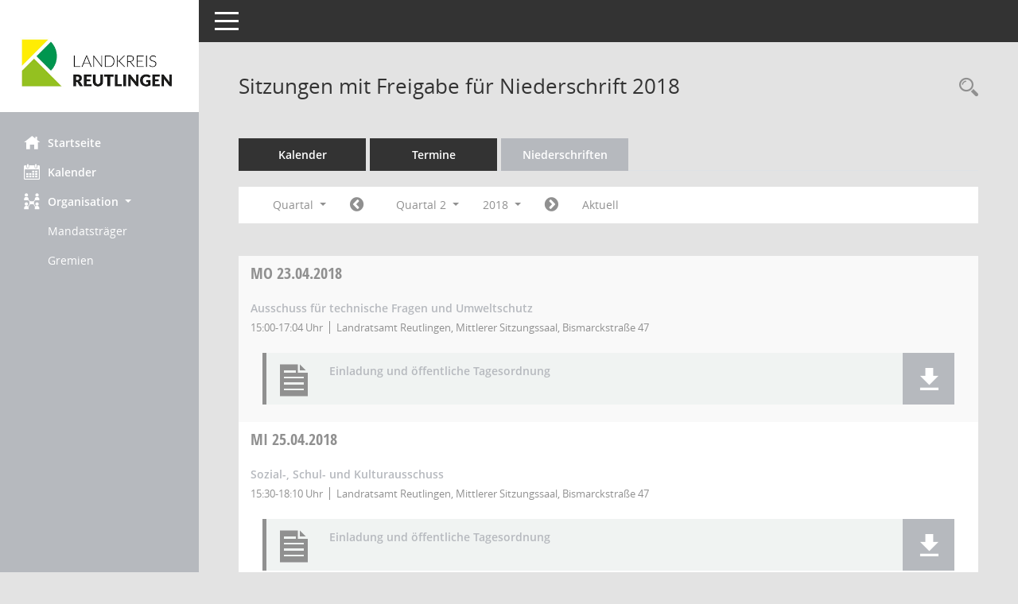

--- FILE ---
content_type: text/html; charset=UTF-8
request_url: https://kreistag.kreis-reutlingen.de/bi/si0046.php?__cjahr=2018&__cmonat=4&__canz=3&smccont=12&__cselect=147456
body_size: 28301
content:
<!DOCTYPE html><html lang="de"  x-ms-format-detection="none"><head><meta charset="utf-8"><meta http-equiv="X-UA-Compatible" content="IE=edge"><meta name="viewport" content="width=device-width, initial-scale=1"><meta name="description" content=""><meta name="author" content="Somacos GmbH & Co. KG,https://www.somacos.de, SessionNet Version 5.5.3 bi (Layout 6)"><meta name="sessionnet" content="V:050503"/><link rel="shortcut icon" href="im/browser.ico" type="image/x-icon"/><link rel="apple-touch-icon" href="im/somacos57.png" /><link rel="help" href="yhelp1.php" title="Hilfe" /><link rel="start" href="info.php" title="Startseite" /><title>SessionNet | Sitzungen mit Freigabe f&uuml;r Niederschrift 2018</title>
<script type="text/javascript">var smcGLOBAL_FUNCTION_STATUS_LOGON = 1;var smcStatus_Logon = false;</script>
<script type="text/javascript" src="yjavascript.js"></script><script type="text/javascript" src="js/shopjavascript.js"></script><meta name="format-detection" content="telephone=no, date=no, address=no, email=no" /><link href="css/styles6.css" rel="stylesheet"><link href="css/styles5_3.css" rel="stylesheet"><link href="css/styles5fct.css" rel="stylesheet"><link href="config/layout/lrart/config.css" rel="stylesheet"><link id="smcglobalprintstyles" rel="stylesheet" type="text/css" media="print" href="css/styles5print.css"><link href="css/responsive.css" rel="stylesheet"><link href="css/responsive3.css" rel="stylesheet" media="(max-width:767px)"><!--[if lt IE 9]><script src="js/smchtml5shiv.min.js"></script><script src="js/smcrespond.min.js"></script><![endif]--></head><body id="smc_body" class="smc-body">
<!-- #wrapper --><div id="wrapper" class="smclayout smc_page_si0046_layout"><div id="sidebar-wrapper" role="navigation" aria-label="Hauptmenü" class="smc-nav-config smc-pr-n"><div class="logo smc-config-logo" style="background-color:#ffffff"><a  href="info.php" title="Hier gelangen Sie zur Startseite dieser Webanwendung." aria-label="Hier gelangen Sie zur Startseite dieser Webanwendung." class="smce-a-u" ><img src="config/layout/lrart/logo.png" class="img-responsive smc-img-logo" alt="Logo" /></a></div><ul id="sidebar-nav" class="nav nav-pills nav-stacked"><li class="nav-item smc-nav-online"><a  href="info.php" title="Hier gelangen Sie zur Startseite dieser Webanwendung." aria-label="Hier gelangen Sie zur Startseite dieser Webanwendung." class="smce-a-u nav-link smcmenu1 smc-ct1" ><i class="smc smc-home" aria-hidden="true"></i>Startseite</a></li> <li class="nav-item smc-nav-online"><a  href="si0040.php" title="Diese Seite enth&auml;lt eine kalendarische &Uuml;bersicht der Sitzungstermine f&uuml;r einen Monat." aria-label="Diese Seite enth&auml;lt eine kalendarische &Uuml;bersicht der Sitzungstermine f&uuml;r einen Monat." class="smce-a-u nav-link smcmenu1 smc-ct1" ><i class="smc smc-calendar" aria-hidden="true"></i>Kalender</a></li> <li class="nav-item smc-nav-online"><a id="smc_nav_group_org" aria-expanded="false" role="button" data-toggle="collapse" aria-controls="smc_nav_group_sub_org" href="#smc_nav_group_sub_org"><span><i class="smc smc-network-connection" aria-hidden="true"></i>Organisation</span> <span class="caret"></span></a><ul id="smc_nav_group_sub_org" class="nav collapse show" role="menu" aria-labelledby="smc_nav_group_org"><li class="smc-nav-link"><a  href="kp0041.php" title="Diese Seite listet die Personen, die im Sitzungsdienst als Mitglieder registriert sind, auf. Als Filter dienen neben den Anfangsbuchstaben der Nachnamen die Zeitr&auml;ume." aria-label="Diese Seite listet die Personen, die im Sitzungsdienst als Mitglieder registriert sind, auf. Als Filter dienen neben den Anfangsbuchstaben der Nachnamen die Zeitr&auml;ume." class="smce-a-u" >Mandatstr&auml;ger</a></li><li class="smc-nav-link"><a  href="gr0040.php" title="Diese Seite zeigt eine Liste der Gremien, f&uuml;r die im Sitzungsdienst Informationen verwaltet werden. Als Filter stehen die Zeitr&auml;ume zur Verf&uuml;gung." aria-label="Diese Seite zeigt eine Liste der Gremien, f&uuml;r die im Sitzungsdienst Informationen verwaltet werden. Als Filter stehen die Zeitr&auml;ume zur Verf&uuml;gung." class="smce-a-u" >Gremien</a></li></ul></li>
</ul><!-- /Sidebar ende smcnav mandatos --></div>
<div id="page-content-wrapper">
<nav id="top-bar" class="navbar navbar-inverse" aria-label="Auswahlmenü"><div id="menu-toggle" class="collapsed" title="Navigation ein- bzw. ausblenden"><span class="sr-only">Toggle navigation</span><span class="icon-bar"></span><span class="icon-bar"></span><span class="icon-bar"></span></div><ul class="nav navbar-nav navbar-right">

</ul></nav>

<div class="page-title" role="navigation" aria-label="Seitentitel und Oberes Menü"><ul class="nav nav-pills smc-nav-actions float-right smc-pr-n" aria-label="Oberes Menü"><li><a  href="recherche.php" title="Rechercheauswahl anzeigen" aria-label="Rechercheauswahl anzeigen" class="" ><i class="smc smc-magnifier" aria-hidden="true"></i><span class="sr-only">Rechercheauswahl</span></a></li></ul><h1 class="smc_h1">Sitzungen mit Freigabe f&uuml;r Niederschrift 2018</h1></div>

<div id="page-content" role="main" aria-label="Informationen">
<ul class="nav nav-tabs smcnoprint" id="smcregister" aria-label="Tab Navigation">
<li class="nav-item"><a  href="si0040.php" title="Diese Seite enth&auml;lt eine kalendarische &Uuml;bersicht der Sitzungstermine f&uuml;r einen Monat." aria-label="Diese Seite enth&auml;lt eine kalendarische &Uuml;bersicht der Sitzungstermine f&uuml;r einen Monat." class="smce-a-u nav-link" >Kalender</a></li><li class="nav-item"><a  href="si0046.php" title="Diese Seite enth&auml;lt eine kompakte &Uuml;bersicht der Sitzungstermine. Sie enth&auml;lt die M&ouml;glichkeit, verschiedene Zeitr&auml;ume f&uuml;r die Sitzungsdarstellung zu w&auml;hlen." aria-label="Diese Seite enth&auml;lt eine kompakte &Uuml;bersicht der Sitzungstermine. Sie enth&auml;lt die M&ouml;glichkeit, verschiedene Zeitr&auml;ume f&uuml;r die Sitzungsdarstellung zu w&auml;hlen." class="smce-a-u nav-link" >Termine</a></li><li class="nav-item active smc-ct1" aria-selected="true"><a  href="si0046.php?__cselect=147456&smcdatefct=q&smccont=12" title="Diese Seite enth&auml;lt eine kompakte &Uuml;bersicht der Sitzungen mit Freigabe für die Niederschrift. Sie enth&auml;lt die M&ouml;glichkeit, verschiedene Zeitr&auml;ume f&uuml;r die Sitzungsdarstellung zu w&auml;hlen." aria-label="Diese Seite enth&auml;lt eine kompakte &Uuml;bersicht der Sitzungen mit Freigabe für die Niederschrift. Sie enth&auml;lt die M&ouml;glichkeit, verschiedene Zeitr&auml;ume f&uuml;r die Sitzungsdarstellung zu w&auml;hlen." class="smce-a-u nav-link" >Niederschriften</a></li>
</ul>
<div id="smcfiltermenu" class="smcnoprint smc-filter-bar"><ul class="nav nav-pills">

<li class="nav-item dropdown xxx"><a aria-expanded="false" aria-haspopup="true" role="button" data-toggle="dropdown" class="nav-link dropdown-toggle" href="#">Quartal <span class="caret"></span></a><ul class="smcfiltermenu_g8 dropdown-menu dropdown-menu-right"><a class="smce-a-u dropdown-item smcfiltermenu" href="si0046.php?__cselect=81920&__cfid=65536&__cjahr=2018&smccont=12&__canz=12&__cmonat=1" title="Jahr">Jahr</a><a class="smce-a-u dropdown-item smcfiltermenuselected" href="si0046.php?__cselect=147456&__cfid=131072&__cjahr=2018&__cmonat=4&smccont=12&__canz=3" title="Quartal">Quartal</a><a class="smce-a-u dropdown-item smcfiltermenu" href="si0046.php?__cselect=278528&__cfid=262144&__cjahr=2018&__cmonat=4&smccont=12&__canz=1" title="Monat">Monat</a></ul></li><li class="nav-item"><a  href="si0046.php?__cjahr=2018&__cmonat=1&__canz=3&smccont=12&__cselect=147456" title="Jahr: 2018 Monat: 1" aria-label="Jahr: 2018 Monat: 1" class="smce-a-u nav-link smcfiltermenuprev" ><i class="fa fa-chevron-circle-left smcfontawesome"></i></a></li><li class="nav-item dropdown"><a x="y" id="smce09060000000004" aria-expanded="false" aria-haspopup="true" aria-label="Quartal auswählen" title="Quartal auswählen" role="button" data-toggle="dropdown" class="nav-link dropdown-toggle" href="#">Quartal 2 <span class="caret"></span></a><div class="smcfiltermenuquartal dropdown-menu dropdown-menu-right" aria-labelledby="smce09060000000004"><a  href="si0046.php?__cjahr=2018&__cmonat=1&__canz=3&smccont=12&__cselect=147456" title="Jahr: 2018" aria-label="Jahr: 2018" class="smce-a-u dropdown-item smcfiltermenuquartal" >Quartal 1</a><a  href="si0046.php?__cjahr=2018&__cmonat=4&__canz=3&smccont=12&__cselect=147456" title="Jahr: 2018" aria-label="Jahr: 2018" class="smce-a-u dropdown-item smcfiltermenuquartal" >Quartal 2</a><a  href="si0046.php?__cjahr=2018&__cmonat=7&__canz=3&smccont=12&__cselect=147456" title="Jahr: 2018" aria-label="Jahr: 2018" class="smce-a-u dropdown-item smcfiltermenuquartal" >Quartal 3</a><a  href="si0046.php?__cjahr=2018&__cmonat=10&__canz=3&smccont=12&__cselect=147456" title="Jahr: 2018" aria-label="Jahr: 2018" class="smce-a-u dropdown-item smcfiltermenuquartal" >Quartal 4</a></div></li><li class="nav-item dropdown smc-dropdown-short"><a x="y" id="smce09060000000001" aria-expanded="false" aria-haspopup="true" aria-label="Jahr auswählen" title="Jahr auswählen" role="button" data-toggle="dropdown" class="nav-link dropdown-toggle" href="#">2018 <span class="caret"></span></a><div class="smcfiltermenuyear dropdown-menu dropdown-menu-right" aria-labelledby="smce09060000000001"><a  href="si0046.php?__cjahr=2028&__cmonat=4&__canz=3&smccont=12&__cselect=147456" title="Jahr: 2028 Monat: 4" aria-label="Jahr: 2028 Monat: 4" class="smce-a-u dropdown-item smcfiltermenuyear" >2028</a><a  href="si0046.php?__cjahr=2027&__cmonat=4&__canz=3&smccont=12&__cselect=147456" title="Jahr: 2027 Monat: 4" aria-label="Jahr: 2027 Monat: 4" class="smce-a-u dropdown-item smcfiltermenuyear" >2027</a><a  href="si0046.php?__cjahr=2026&__cmonat=4&__canz=3&smccont=12&__cselect=147456" title="Jahr: 2026 Monat: 4" aria-label="Jahr: 2026 Monat: 4" class="smce-a-u dropdown-item smcfiltermenuyear smcfiltermenuyearnow" >2026</a><a  href="si0046.php?__cjahr=2025&__cmonat=4&__canz=3&smccont=12&__cselect=147456" title="Jahr: 2025 Monat: 4" aria-label="Jahr: 2025 Monat: 4" class="smce-a-u dropdown-item smcfiltermenuyear" >2025</a><a  href="si0046.php?__cjahr=2024&__cmonat=4&__canz=3&smccont=12&__cselect=147456" title="Jahr: 2024 Monat: 4" aria-label="Jahr: 2024 Monat: 4" class="smce-a-u dropdown-item smcfiltermenuyear" >2024</a><a  href="si0046.php?__cjahr=2023&__cmonat=4&__canz=3&smccont=12&__cselect=147456" title="Jahr: 2023 Monat: 4" aria-label="Jahr: 2023 Monat: 4" class="smce-a-u dropdown-item smcfiltermenuyear" >2023</a><a  href="si0046.php?__cjahr=2022&__cmonat=4&__canz=3&smccont=12&__cselect=147456" title="Jahr: 2022 Monat: 4" aria-label="Jahr: 2022 Monat: 4" class="smce-a-u dropdown-item smcfiltermenuyear" >2022</a><a  href="si0046.php?__cjahr=2021&__cmonat=4&__canz=3&smccont=12&__cselect=147456" title="Jahr: 2021 Monat: 4" aria-label="Jahr: 2021 Monat: 4" class="smce-a-u dropdown-item smcfiltermenuyear" >2021</a><a  href="si0046.php?__cjahr=2020&__cmonat=4&__canz=3&smccont=12&__cselect=147456" title="Jahr: 2020 Monat: 4" aria-label="Jahr: 2020 Monat: 4" class="smce-a-u dropdown-item smcfiltermenuyear" >2020</a><a  href="si0046.php?__cjahr=2019&__cmonat=4&__canz=3&smccont=12&__cselect=147456" title="Jahr: 2019 Monat: 4" aria-label="Jahr: 2019 Monat: 4" class="smce-a-u dropdown-item smcfiltermenuyear" >2019</a><a  href="si0046.php?__cjahr=2018&__cmonat=4&__canz=3&smccont=12&__cselect=147456" title="Jahr: 2018 Monat: 4" aria-label="Jahr: 2018 Monat: 4" class="smce-a-u dropdown-item smcfiltermenuyear smcfiltermenuselected" >2018</a><a  href="si0046.php?__cjahr=2017&__cmonat=4&__canz=3&smccont=12&__cselect=147456" title="Jahr: 2017 Monat: 4" aria-label="Jahr: 2017 Monat: 4" class="smce-a-u dropdown-item smcfiltermenuyear" >2017</a><a  href="si0046.php?__cjahr=2016&__cmonat=4&__canz=3&smccont=12&__cselect=147456" title="Jahr: 2016 Monat: 4" aria-label="Jahr: 2016 Monat: 4" class="smce-a-u dropdown-item smcfiltermenuyear" >2016</a><a  href="si0046.php?__cjahr=2015&__cmonat=4&__canz=3&smccont=12&__cselect=147456" title="Jahr: 2015 Monat: 4" aria-label="Jahr: 2015 Monat: 4" class="smce-a-u dropdown-item smcfiltermenuyear" >2015</a><a  href="si0046.php?__cjahr=2014&__cmonat=4&__canz=3&smccont=12&__cselect=147456" title="Jahr: 2014 Monat: 4" aria-label="Jahr: 2014 Monat: 4" class="smce-a-u dropdown-item smcfiltermenuyear" >2014</a><a  href="si0046.php?__cjahr=2013&__cmonat=4&__canz=3&smccont=12&__cselect=147456" title="Jahr: 2013 Monat: 4" aria-label="Jahr: 2013 Monat: 4" class="smce-a-u dropdown-item smcfiltermenuyear" >2013</a><a  href="si0046.php?__cjahr=2012&__cmonat=4&__canz=3&smccont=12&__cselect=147456" title="Jahr: 2012 Monat: 4" aria-label="Jahr: 2012 Monat: 4" class="smce-a-u dropdown-item smcfiltermenuyear" >2012</a><a  href="si0046.php?__cjahr=2011&__cmonat=4&__canz=3&smccont=12&__cselect=147456" title="Jahr: 2011 Monat: 4" aria-label="Jahr: 2011 Monat: 4" class="smce-a-u dropdown-item smcfiltermenuyear" >2011</a><a  href="si0046.php?__cjahr=2010&__cmonat=4&__canz=3&smccont=12&__cselect=147456" title="Jahr: 2010 Monat: 4" aria-label="Jahr: 2010 Monat: 4" class="smce-a-u dropdown-item smcfiltermenuyear" >2010</a><a  href="si0046.php?__cjahr=2009&__cmonat=4&__canz=3&smccont=12&__cselect=147456" title="Jahr: 2009 Monat: 4" aria-label="Jahr: 2009 Monat: 4" class="smce-a-u dropdown-item smcfiltermenuyear" >2009</a><a  href="si0046.php?__cjahr=2008&__cmonat=4&__canz=3&smccont=12&__cselect=147456" title="Jahr: 2008 Monat: 4" aria-label="Jahr: 2008 Monat: 4" class="smce-a-u dropdown-item smcfiltermenuyear" >2008</a><a  href="si0046.php?__cjahr=2007&__cmonat=4&__canz=3&smccont=12&__cselect=147456" title="Jahr: 2007 Monat: 4" aria-label="Jahr: 2007 Monat: 4" class="smce-a-u dropdown-item smcfiltermenuyear" >2007</a><a  href="si0046.php?__cjahr=2006&__cmonat=4&__canz=3&smccont=12&__cselect=147456" title="Jahr: 2006 Monat: 4" aria-label="Jahr: 2006 Monat: 4" class="smce-a-u dropdown-item smcfiltermenuyear" >2006</a><a  href="si0046.php?__cjahr=2005&__cmonat=4&__canz=3&smccont=12&__cselect=147456" title="Jahr: 2005 Monat: 4" aria-label="Jahr: 2005 Monat: 4" class="smce-a-u dropdown-item smcfiltermenuyear" >2005</a><a  href="si0046.php?__cjahr=2004&__cmonat=4&__canz=3&smccont=12&__cselect=147456" title="Jahr: 2004 Monat: 4" aria-label="Jahr: 2004 Monat: 4" class="smce-a-u dropdown-item smcfiltermenuyear" >2004</a><a  href="si0046.php?__cjahr=2003&__cmonat=4&__canz=3&smccont=12&__cselect=147456" title="Jahr: 2003 Monat: 4" aria-label="Jahr: 2003 Monat: 4" class="smce-a-u dropdown-item smcfiltermenuyear" >2003</a><a  href="si0046.php?__cjahr=2002&__cmonat=4&__canz=3&smccont=12&__cselect=147456" title="Jahr: 2002 Monat: 4" aria-label="Jahr: 2002 Monat: 4" class="smce-a-u dropdown-item smcfiltermenuyear" >2002</a><a  href="si0046.php?__cjahr=2001&__cmonat=4&__canz=3&smccont=12&__cselect=147456" title="Jahr: 2001 Monat: 4" aria-label="Jahr: 2001 Monat: 4" class="smce-a-u dropdown-item smcfiltermenuyear" >2001</a><a  href="si0046.php?__cjahr=2000&__cmonat=4&__canz=3&smccont=12&__cselect=147456" title="Jahr: 2000 Monat: 4" aria-label="Jahr: 2000 Monat: 4" class="smce-a-u dropdown-item smcfiltermenuyear" >2000</a><a  href="si0046.php?__cjahr=1999&__cmonat=4&__canz=3&smccont=12&__cselect=147456" title="Jahr: 1999 Monat: 4" aria-label="Jahr: 1999 Monat: 4" class="smce-a-u dropdown-item smcfiltermenuyear" >1999</a><a  href="si0046.php?__cjahr=1998&__cmonat=4&__canz=3&smccont=12&__cselect=147456" title="Jahr: 1998 Monat: 4" aria-label="Jahr: 1998 Monat: 4" class="smce-a-u dropdown-item smcfiltermenuyear" >1998</a><a  href="si0046.php?__cjahr=1997&__cmonat=4&__canz=3&smccont=12&__cselect=147456" title="Jahr: 1997 Monat: 4" aria-label="Jahr: 1997 Monat: 4" class="smce-a-u dropdown-item smcfiltermenuyear" >1997</a><a  href="si0046.php?__cjahr=1996&__cmonat=4&__canz=3&smccont=12&__cselect=147456" title="Jahr: 1996 Monat: 4" aria-label="Jahr: 1996 Monat: 4" class="smce-a-u dropdown-item smcfiltermenuyear" >1996</a><a  href="si0046.php?__cjahr=1995&__cmonat=4&__canz=3&smccont=12&__cselect=147456" title="Jahr: 1995 Monat: 4" aria-label="Jahr: 1995 Monat: 4" class="smce-a-u dropdown-item smcfiltermenuyear" >1995</a><a  href="si0046.php?__cjahr=1994&__cmonat=4&__canz=3&smccont=12&__cselect=147456" title="Jahr: 1994 Monat: 4" aria-label="Jahr: 1994 Monat: 4" class="smce-a-u dropdown-item smcfiltermenuyear" >1994</a><a  href="si0046.php?__cjahr=1993&__cmonat=4&__canz=3&smccont=12&__cselect=147456" title="Jahr: 1993 Monat: 4" aria-label="Jahr: 1993 Monat: 4" class="smce-a-u dropdown-item smcfiltermenuyear" >1993</a><a  href="si0046.php?__cjahr=1992&__cmonat=4&__canz=3&smccont=12&__cselect=147456" title="Jahr: 1992 Monat: 4" aria-label="Jahr: 1992 Monat: 4" class="smce-a-u dropdown-item smcfiltermenuyear" >1992</a><a  href="si0046.php?__cjahr=1991&__cmonat=4&__canz=3&smccont=12&__cselect=147456" title="Jahr: 1991 Monat: 4" aria-label="Jahr: 1991 Monat: 4" class="smce-a-u dropdown-item smcfiltermenuyear" >1991</a><a  href="si0046.php?__cjahr=1990&__cmonat=4&__canz=3&smccont=12&__cselect=147456" title="Jahr: 1990 Monat: 4" aria-label="Jahr: 1990 Monat: 4" class="smce-a-u dropdown-item smcfiltermenuyear" >1990</a><a  href="si0046.php?__cjahr=1989&__cmonat=4&__canz=3&smccont=12&__cselect=147456" title="Jahr: 1989 Monat: 4" aria-label="Jahr: 1989 Monat: 4" class="smce-a-u dropdown-item smcfiltermenuyear" >1989</a><a  href="si0046.php?__cjahr=1988&__cmonat=4&__canz=3&smccont=12&__cselect=147456" title="Jahr: 1988 Monat: 4" aria-label="Jahr: 1988 Monat: 4" class="smce-a-u dropdown-item smcfiltermenuyear" >1988</a><a  href="si0046.php?__cjahr=1987&__cmonat=4&__canz=3&smccont=12&__cselect=147456" title="Jahr: 1987 Monat: 4" aria-label="Jahr: 1987 Monat: 4" class="smce-a-u dropdown-item smcfiltermenuyear" >1987</a><a  href="si0046.php?__cjahr=1986&__cmonat=4&__canz=3&smccont=12&__cselect=147456" title="Jahr: 1986 Monat: 4" aria-label="Jahr: 1986 Monat: 4" class="smce-a-u dropdown-item smcfiltermenuyear" >1986</a><a  href="si0046.php?__cjahr=1985&__cmonat=4&__canz=3&smccont=12&__cselect=147456" title="Jahr: 1985 Monat: 4" aria-label="Jahr: 1985 Monat: 4" class="smce-a-u dropdown-item smcfiltermenuyear" >1985</a><a  href="si0046.php?__cjahr=1984&__cmonat=4&__canz=3&smccont=12&__cselect=147456" title="Jahr: 1984 Monat: 4" aria-label="Jahr: 1984 Monat: 4" class="smce-a-u dropdown-item smcfiltermenuyear" >1984</a></div></li><li class="nav-item"><a  href="si0046.php?__cjahr=2018&__cmonat=7&__canz=3&smccont=12&__cselect=147456" title="Jahr: 2018 Monat: 7" aria-label="Jahr: 2018 Monat: 7" class="smce-a-u nav-link smcfiltermenunext debug_l6_12" ><i class="fa fa-chevron-circle-right smcfontawesome"></i></a></li><li class="nav-item"><a  href="si0046.php?__cjahr=2026&__cmonat=1&__canz=3&smccont=12&__cselect=147456" title="Quartal: Aktuell" aria-label="Quartal: Aktuell" class="smce-a-u nav-link smcfiltermenunow smcdebugnow4" >Aktuell</a></li>
</ul>
</div>
<br />
<!-- table-responsive --><table id="smc_page_si0046_contenttable1" class="table table-striped smc-table smc-table-striped smc-table-responsive smctablesitzungen">
<thead class="smc-t-r-l"><tr><th class="sidat_tag">Tag&nbsp;<span class="smc-pr-n"><a  href="si0046.php?__osidat=d&__osisb=a&__cjahr=2018&__cmonat=4&__canz=3&smccont=12&__cselect=147456" title="Sortieren: nach Tag absteigend" aria-label="Sortieren: nach Tag absteigend" class="smce-a-u" ><i class="fa fa-sort-desc" aria-hidden="true"></i></a></span></th><th class="silink">Sitzung</th><th class="sidocs">Dokumente</th>
</tr><!-- /tr-responsive --></thead>
<tbody>
<tr class="smc-t-r-l"><td data-label="&nbsp;" class="smc-t-cl991 sidat_tag"><a title="Montag" class="weekday smc-1x "><span class="smc-weekday-short smc-text-inline-991">Mo&nbsp;</span>23.04.2018</a></td><td data-label="Sitzung" class="smc-t-cl991 silink"><div class="smc-el-h "><a  href="si0057.php?__ksinr=70001942" title="Details anzeigen: Ausschuss für technische Fragen und Umweltschutz 23.04.2018" aria-label="Details anzeigen: Ausschuss für technische Fragen und Umweltschutz 23.04.2018" class="smce-a-u smc-link-normal smc_doc smc_datatype_si" >Ausschuss für technische Fragen und Umweltschutz</a></div><ul class="list-inline smc-detail-list"><li class="list-inline-item">15:00-17:04&nbsp;Uhr</li><li class="list-inline-item">Landratsamt Reutlingen, Mittlerer Sitzungssaal, Bismarckstraße 47</li></ul></td><td class="smc-t-cl991 sidocs"><div class="smc-dg-c-3-12 smc-documents smce-do-1 smc-pr-nsmc-doc-dakurz-box smc-doc-size-1 flex-column">
<div id="smcy00090000168179" class="col-lg-12 smc-d-el"><div id="smcb00090000168179" class="smc-xxdat smc-default default smc-box-type-1 smc-dg-b1"><div class="smc smc-doc-icon"><i class="smc smc-document" aria-hidden="true"></i></div><div class="smc-doc-content smcc-s1-n smce-m-1"><div id="smcg00090000168179"  class="smc-action-group smc-action-group-lg ml-auto" role="group"><a  href="getfile.php?id=168179&type=do" title="Dokument Download Dateityp: pdf" aria-label="Dokument Download Dateityp: pdf" role="button" class="btn btn-blue" id="smcs00090000168179" ><i role="button" class="smc smc-download" aria-hidden="true"></i></a></div><div class="smc-el-h smc-text-block-991 smc-t-r991"><a  href="getfile.php?id=168179&type=do" title="Dokument Download Dateityp: pdf" aria-label="Dokument Download Dateityp: pdf" class="smce-a-u smc-text-block-991 smc-t-r991" >Einladung und öffentliche Tagesordnung</a></div></div></div>
</div>
<!--SMCPHDOCFCT--></div></td>
</tr>
<tr class="smc-t-r-l"><td data-label="&nbsp;" class="smc-t-cl991 sidat_tag"><a title="Mittwoch" class="weekday smc-1x "><span class="smc-weekday-short smc-text-inline-991">Mi&nbsp;</span>25.04.2018</a></td><td data-label="Sitzung" class="smc-t-cl991 silink"><div class="smc-el-h "><a  href="si0057.php?__ksinr=70001969" title="Details anzeigen: Sozial-, Schul- und Kulturausschuss 25.04.2018" aria-label="Details anzeigen: Sozial-, Schul- und Kulturausschuss 25.04.2018" class="smce-a-u smc-link-normal smc_doc smc_datatype_si" >Sozial-, Schul- und Kulturausschuss</a></div><ul class="list-inline smc-detail-list"><li class="list-inline-item">15:30-18:10&nbsp;Uhr</li><li class="list-inline-item">Landratsamt Reutlingen, Mittlerer Sitzungssaal, Bismarckstraße 47</li></ul></td><td class="smc-t-cl991 sidocs"><div class="smc-dg-c-3-12 smc-documents smce-do-1 smc-pr-nsmc-doc-dakurz-box smc-doc-size-1 flex-column">
<div id="smcy00090000168251" class="col-lg-12 smc-d-el"><div id="smcb00090000168251" class="smc-xxdat smc-default default smc-box-type-1 smc-dg-b1"><div class="smc smc-doc-icon"><i class="smc smc-document" aria-hidden="true"></i></div><div class="smc-doc-content smcc-s1-n smce-m-1"><div id="smcg00090000168251"  class="smc-action-group smc-action-group-lg ml-auto" role="group"><a  href="getfile.php?id=168251&type=do" title="Dokument Download Dateityp: pdf" aria-label="Dokument Download Dateityp: pdf" role="button" class="btn btn-blue" id="smcs00090000168251" ><i role="button" class="smc smc-download" aria-hidden="true"></i></a></div><div class="smc-el-h smc-text-block-991 smc-t-r991"><a  href="getfile.php?id=168251&type=do" title="Dokument Download Dateityp: pdf" aria-label="Dokument Download Dateityp: pdf" class="smce-a-u smc-text-block-991 smc-t-r991" >Einladung und öffentliche Tagesordnung</a></div></div></div>
</div>
<!--SMCPHDOCFCT--></div></td>
</tr>
<tr class="smc-t-r-l"><td data-label="&nbsp;" class="smc-t-cl991 sidat_tag"><a title="Montag" class="weekday smc-1x "><span class="smc-weekday-short smc-text-inline-991">Mo&nbsp;</span>07.05.2018</a></td><td data-label="Sitzung" class="smc-t-cl991 silink"><div class="smc-el-h ">Verwaltungsausschuss<!--SMCINFO:si.bi.1.4.2.1.2.1.1 --></div><ul class="list-inline smc-detail-list"><li class="list-inline-item">15:00-18:10&nbsp;Uhr</li><li class="list-inline-item">Landratsamt Reutlingen, Mittlerer Sitzungssaal, Bismarckstraße 47</li></ul></td><td class="smc-t-cl991 sidocs"></td>
</tr>
<tr class="smc-t-r-l"><td data-label="&nbsp;" class="smc-t-cl991 sidat_tag"><a title="Montag" class="weekday smc-1x "><span class="smc-weekday-short smc-text-inline-991">Mo&nbsp;</span>14.05.2018</a></td><td data-label="Sitzung" class="smc-t-cl991 silink"><div class="smc-el-h "><a  href="si0057.php?__ksinr=70001944" title="Details anzeigen: Kreistag 14.05.2018" aria-label="Details anzeigen: Kreistag 14.05.2018" class="smce-a-u smc-link-normal smc_doc smc_datatype_si" >Kreistag</a></div><ul class="list-inline smc-detail-list"><li class="list-inline-item">15:00-17:40&nbsp;Uhr</li><li class="list-inline-item">Landratsamt Reutlingen, Großer Sitzungssaal, Bismarckstraße 47</li></ul></td><td class="smc-t-cl991 sidocs"><div class="smc-dg-c-3-12 smc-documents smce-do-1 smc-pr-nsmc-doc-dakurz-box smc-doc-size-1 flex-column">
<div id="smcy00090000168481" class="col-lg-12 smc-d-el"><div id="smcb00090000168481" class="smc-xxdat smc-default default smc-box-type-1 smc-dg-b1"><div class="smc smc-doc-icon"><i class="smc smc-document" aria-hidden="true"></i></div><div class="smc-doc-content smcc-s1-n smce-m-1"><div id="smcg00090000168481"  class="smc-action-group smc-action-group-lg ml-auto" role="group"><a  href="getfile.php?id=168481&type=do" title="Dokument Download Dateityp: pdf" aria-label="Dokument Download Dateityp: pdf" role="button" class="btn btn-blue" id="smcs00090000168481" ><i role="button" class="smc smc-download" aria-hidden="true"></i></a></div><div class="smc-el-h smc-text-block-991 smc-t-r991"><a  href="getfile.php?id=168481&type=do" title="Dokument Download Dateityp: pdf" aria-label="Dokument Download Dateityp: pdf" class="smce-a-u smc-text-block-991 smc-t-r991" >Einladung und öffentliche Tagesordnung</a></div></div></div>
</div>
<!--SMCPHDOCFCT--></div></td>
</tr>
</tbody>
</table><!-- /table-responsive -->

</div><!-- /page-content-1 -->
</div><!-- /page-content-wrapper -->
<footer aria-label="Fusszeile mit Seiteninformationen"><div class="d-flex justify-content-between"><div id="smcmenubottom" title="Diese Men&uuml;leiste enth&auml;lt Funktionen f&uuml;r die Steuerung der aktuellen Seite."><ul class="list-inline"><li class="list-inline-item"><i class="fa fa-database" aria-hidden="true"></i>&nbsp;4&nbsp;S&auml;tze</li><li><i class="fa fa-clock-o" aria-hidden="true"></i>&nbsp;Letzte &Auml;nderung:&nbsp;21.01.2026 22:01:25</li></ul></div><div id="smcsomacosinfo" class="text-right"><span lang="en">Software: </span><a href="https://somacos.de/loesungen/sitzungsmanagement/session/" class="smc-link-normal" target="_blank" title="Zum Hersteller dieser Sitzungsdienst-Software: Somacos GmbH &amp; Co. KG - in einem neuen Browserfenster">Sitzungsdienst <span lang="en">Session</span><span class="sr-only">(Wird in neuem Fenster geöffnet)</span></a></div></div></footer>
</div><!-- /wrapper -->
<script type="text/javascript" src="js/smcjquery_min.js?v=3.5.1"></script>
<script type="text/javascript" src="js/smcpopper_min.js"></script>
<script type="text/javascript" src="js/smcbootstrap.bundle.min.js"></script>
<script type="text/javascript" src="js/smcmvc1.js"></script>		<!-- Menu Toggle Script -->
		<script>
		//Menu Toggle Script Variante "Nav bei < 991 dynamisch" (2):
		$("#menu-toggle").click(function (e) {
			    e.preventDefault();
			    //alert('toggled');
			    $("#wrapper").toggleClass("toggled");
		});
			    document.addEventListener('DOMContentLoaded', function () {
				        $(window).on('resize', updateToggle);
				        updateToggle();
			    });
		    function updateToggle() {
			        if ($(window).width() < 991) {
				            $('#wrapper').addClass('toggled');
			        }
		    }
		    function runToggle() {
			        //Einklappen erzwingen:
			        //alert('runtoggle 2');
			        $('#wrapper').addClass('toggled');
		    }
		</script>

<script type="text/javascript">
function smcGlobalGKI2(){return '179165352';}function smcGlobalSMCLAYOUT(){return 'wrapper';}function smcGlobal_AJAX_KEINRECHT(){return 'ajax.0';}function smcGlobalDebug(){return false;}function smcGlobal_HB(){return 'https://kreistag.kreis-reutlingen.de/bi';}
</script>
</body></html>